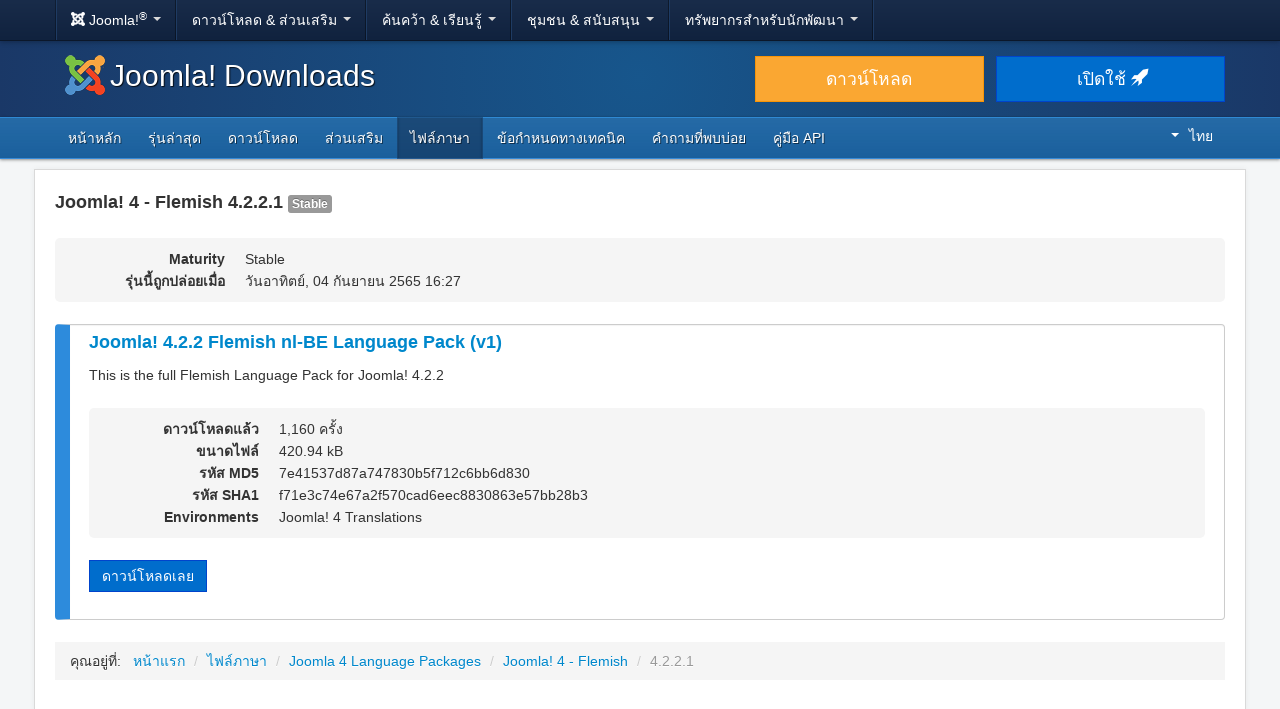

--- FILE ---
content_type: text/html; charset=utf-8
request_url: https://downloads.joomla.org/th/language-packs/translations-joomla4/downloads/joomla4-flemish/4-2-2-1
body_size: 5712
content:
<!DOCTYPE html>
<html lang="th" dir="ltr">
<head>
	<meta charset="utf-8" />
	<base href="https://downloads.joomla.org/th/language-packs/translations-joomla4/downloads/joomla4-flemish/4-2-2-1" />
	<meta name="viewport" content="width=device-width, initial-scale=1.0" />
	<meta name="apple-mobile-web-app-capable" content="yes" />
	<meta name="apple-mobile-web-app-status-bar-style" content="blue" />
	<meta name="twitter:card" content="summary_large_image" />
	<meta name="twitter:site" content="@joomla" />
	<meta name="twitter:description" content="The Flexible Platform Empowering Website Creators" />
	<meta name="twitter:image" content="https://cdn.joomla.org/images/sharing/joomla-twitter-card.png" />
	<meta name="twitter:title" content="Joomla! Downloads" />
	<meta name="referrer" content="unsafe-url" />
	<meta property="og:site_name" content="Joomla! Downloads" />
	<meta property="og:image" content="https://cdn.joomla.org/images/sharing/joomla-org-og.jpg" />
	<meta name="description" content="Download repository for all Joomla! releases and accredited translation packages" />
	<meta name="generator" content="Joomla! - Open Source Content Management" />
	<title>Joomla! Downloads - Joomla 4.x Language Pack Downloads</title>
	<link href="https://fonts.googleapis.com/css?family=Open+Sans&display=swap" rel="preload" as="style" />
	<link href="/templates/joomla/images/apple-touch-icon-180x180.png" rel="apple-touch-icon" sizes="180x180" />
	<link href="/templates/joomla/images/apple-touch-icon-152x152.png" rel="apple-touch-icon" sizes="152x152" />
	<link href="/templates/joomla/images/apple-touch-icon-144x144.png" rel="apple-touch-icon" sizes="144x144" />
	<link href="/templates/joomla/images/apple-touch-icon-120x120.png" rel="apple-touch-icon" sizes="120x120" />
	<link href="/templates/joomla/images/apple-touch-icon-114x114.png" rel="apple-touch-icon" sizes="114x114" />
	<link href="/templates/joomla/images/apple-touch-icon-76x76.png" rel="apple-touch-icon" sizes="76x76" />
	<link href="/templates/joomla/images/apple-touch-icon-72x72.png" rel="apple-touch-icon" sizes="72x72" />
	<link href="/templates/joomla/images/apple-touch-icon-57x57.png" rel="apple-touch-icon" sizes="57x57" />
	<link href="/templates/joomla/images/apple-touch-icon.png" rel="apple-touch-icon" />
	<link href="/templates/joomla/favicon.ico" rel="shortcut icon" type="image/vnd.microsoft.icon" />
	<link href="https://downloads.joomla.org/media/com_ars/css/frontend.css?ebe149cbc48582d838d81a06e7d979e0" rel="stylesheet" />
	<link href="https://cdn.joomla.org/template/css/template_3.1.1.min.css" rel="stylesheet" />
	<link href="/templates/joomla/css/custom.css?b95b8a7731ed4cc606a45e5a70162930" rel="stylesheet" />
	<link href="/media/mod_languages/css/template.css" rel="stylesheet" />
	<script type="application/json" class="joomla-script-options new">{"csrf.token":"ec56917fb9ade1617ae7ed81aa712e89","system.paths":{"root":"","base":""}}</script>
	<script src="/media/jui/js/jquery.min.js?b95b8a7731ed4cc606a45e5a70162930"></script>
	<script src="/media/jui/js/jquery-noconflict.js?b95b8a7731ed4cc606a45e5a70162930"></script>
	<script src="/media/jui/js/jquery-migrate.min.js?b95b8a7731ed4cc606a45e5a70162930"></script>
	<script src="https://downloads.joomla.org/media/fef/js/tabs.min.js?ebe149cbc48582d838d81a06e7d979e0"></script>
	<script src="/media/system/js/core.js?b95b8a7731ed4cc606a45e5a70162930"></script>
	<script src="/media/jui/js/bootstrap.min.js?b95b8a7731ed4cc606a45e5a70162930"></script>
	<script src="/templates/joomla/js/template.js?b95b8a7731ed4cc606a45e5a70162930"></script>
	<script src="/templates/joomla/js/blockadblock.js?b95b8a7731ed4cc606a45e5a70162930"></script>
	<script src="/templates/joomla/js/js.cookie.js?b95b8a7731ed4cc606a45e5a70162930"></script>
	<!--[if lt IE 9]><script src="/media/jui/js/html5.js?b95b8a7731ed4cc606a45e5a70162930"></script><![endif]-->

</head>
<body class="site com_ars view-Items layout-default task-display itemid-1077">
		<!-- Google Tag Manager -->
	<noscript><iframe src="https://www.googletagmanager.com/ns.html?id=GTM-KR9CX8" height="0" width="0" style="display:none;visibility:hidden"></iframe></noscript>
	<script>(function(w,d,s,l,i){w[l]=w[l]||[];w[l].push({'gtm.start':new Date().getTime(),event:'gtm.js'});var f=d.getElementsByTagName(s)[0],j=d.createElement(s),dl=l!='dataLayer'?'&l='+l:'';j.async=true;j.src='https://www.googletagmanager.com/gtm.js?id='+i+dl;f.parentNode.insertBefore(j,f);})(window,document,'script','dataLayer','GTM-KR9CX8');</script>
	<!-- End Google Tag Manager -->
		<!-- Top Nav -->
	<nav class="navigation" role="navigation">
		<div id="mega-menu" class="navbar navbar-inverse navbar-fixed-top">
			<div class="navbar-inner">
				<div class="container">
					<a class="btn btn-navbar" data-toggle="collapse" data-target=".nav-collapse">
						<span class="icon-bar"></span>
						<span class="icon-bar"></span>
						<span class="icon-bar"></span>
					</a>

					<div class="nav-collapse collapse">
	<ul id="nav-joomla" class="nav">
		<li class="dropdown">
			<a class="dropdown-toggle" data-toggle="dropdown" href="#">
				<span dir="ltr"><span aria-hidden="true" class="icon-joomla"></span> Joomla!<sup>&reg;</sup></span> <span class="caret"></span>
			</a>
			<ul class="dropdown-menu">
				<li class="nav-header"><span>เกี่ยวกับเรา</span></li>
				<li>
					<a href="https://www.joomla.org">
						<span aria-hidden="true" class="icon-joomla"></span> หน้าหลัก Joomla
					</a>
				</li>
				<li><a href="https://www.joomla.org/about-joomla.html">จูมล่าคืออะไร</a></li>
				<li><a href="https://www.joomla.org/core-features.html">ประโยชน์ &amp; คุณสมบัติ</a></li>
				<li><a href="https://www.joomla.org/about-joomla/the-project.html">โปรเจค &amp; ผู้นำ</a></li>
				<li><a href="https://tm.joomla.org">เครื่องหมายการค้า &amp; ใบอนุญาต</a></li>
				<li><a href="https://joomlafoundation.org">มูลนิธิ Joomla</a></li>
				<li class="divider"></li>
				<li class="nav-header"><span>สนับสนุนเรา</span></li>
				<li><a href="https://www.joomla.org/contribute-to-joomla.html">ร่วมช่วยเหลือ</a></li>
				<li><a href="https://www.joomla.org/sponsor.html">สปอนเซอร์</a></li>
				<li><a href="https://www.joomla.org/about-joomla/partners.html">พันธมิตร</a></li>
				<li><a href="https://shop.joomla.org">ร้านค้า</a></li>
			</ul>
		</li>
		<li class="dropdown">
			<a class="dropdown-toggle" data-toggle="dropdown" href="#">ดาวน์โหลด &amp; ส่วนเสริม <span class="caret"></span></a>
			<ul class="dropdown-menu">
				<li><a href="https://downloads.joomla.org">ดาวน์โหลด</a></li>
				<li><a href="https://extensions.joomla.org">ส่วนเสริม</a></li>
				<li><a href="https://downloads.joomla.org/language-packs">ไฟล์ภาษา</a></li>
				<li><a href="https://launch.joomla.org">เปิดใช้เว็บฟรี</a></li>
				<li><a href="https://domains.joomla.org">รับโดเมน</a></li>
			</ul>
		</li>
		<li class="dropdown">
			<a class="dropdown-toggle" data-toggle="dropdown" href="#">ค้นคว้า &amp; เรียนรู้ <span class="caret"></span></a>
			<ul class="dropdown-menu">
				<li><a href="https://docs.joomla.org">คุ่มือการใช้งาน</a></li>
				<li><a href="https://community.joomla.org/joomla-training.html">ฝึกอบรม</a></li>
				<li><a href="https://certification.joomla.org">ใบรับรอง</a></li>
				<li><a href="https://showcase.joomla.org">โชว์เว็บที่ใช้งาน</a></li>
				<li><a href="https://www.joomla.org/announcements.html">ประกาศ</a></li>
				<li><a href="https://community.joomla.org/blogs.html">บล็อก</a></li>
				<li><a href="https://magazine.joomla.org">นิตยสาร</a></li>
			</ul>
		</li>
		<li class="dropdown">
			<a class="dropdown-toggle" data-toggle="dropdown" href="#">ชุมชน &amp; สนับสนุน <span class="caret"></span></a>
			<ul class="dropdown-menu">
				<li><a href="https://community.joomla.org">พอร์ทัลชุมชน</a></li>
				<li><a href="https://community.joomla.org/events.html">กิจกรรม</a></li>
				<li><a href="https://community.joomla.org/user-groups.html">กลุ่มผู้ใช้งาน</a></li>
				<li><a href="https://forum.joomla.org">ฟอรั่ม</a></li>
				<li><a href="https://community.joomla.org/service-providers-directory.html">ไดเรกทอรีผู้ให้บริการ</a></li>
				<li><a href="https://volunteers.joomla.org">พอร์ทัลอาสาสมัคร</a></li>
				<li><a href="https://extensions.joomla.org/vulnerable-extensions/vulnerable/">รายการส่วนขยายที่มีช่องโหว่</a></li>
			</ul>
		</li>
		<li class="dropdown">
			<a class="dropdown-toggle" data-toggle="dropdown" href="#">ทรัพยากรสำหรับนักพัฒนา <span class="caret"></span></a>
			<ul class="dropdown-menu">
				<li><a href="https://developer.joomla.org">เครือข่ายนักพัฒนา</a></li>
				<li><a href="https://developer.joomla.org/security.html">ศูนย์ความปลอดภัย</a></li>
				<li><a href="https://issues.joomla.org">Issue Tracker</a></li>
				<li><a href="https://github.com/joomla">GitHub</a></li>
				<li><a href="https://api.joomla.org">คู่มือ Joomla API</a></li>
				<li><a href="https://framework.joomla.org"><span dir="ltr">Joomla!</span> Framework</a></li>
			</ul>
		</li>
	</ul>
	<div id="nav-search" class="navbar-search pull-right">
		
	</div>
</div>
				</div>
			</div>
		</div>
	</nav>
	<!-- Header -->
	<header class="header">
		<div class="container">
			<div class="row-fluid">
				<div class="span7">
					<h1 class="page-title">
						<a href="/"><img alt="Joomla CMS" width="40" height="40" src="https://cdn.joomla.org/images/Joomla_logo.png">Joomla! Downloads</a>
					</h1>
				</div>
				<div class="span5">
					<div class="btn-toolbar row-fluid">
						<div class="span6">
							<a href="https://downloads.joomla.org/" class="btn btn-block btn-large btn-warning">ดาวน์โหลด</a>
						</div>
						<div class="span6">
							<a href="https://launch.joomla.org" class="btn btn-block btn-large btn-primary">เปิดใช้ <span aria-hidden="true" class="icon-rocket"></span></a>
						</div>
					</div>
				</div>
			</div>
		</div>
	</header>
	<nav class="subnav-wrapper">
		<div class="subnav">
			<div class="container">
				<ul class="nav menu nav-pills pull-left mod-list">
<li class="item-414 default"><a href="/th/" >หน้าหลัก</a></li><li class="item-415"><a href="/th/latest" >รุ่นล่าสุด</a></li><li class="item-416"><a href="/th/cms" >ดาวน์โหลด</a></li><li class="item-532"><a href="/th/extensions" >ส่วนเสริม</a></li><li class="item-1075 active"><a href="/th/language-packs" >ไฟล์ภาษา</a></li><li class="item-418"><a href="/th/technical-requirements-th" >ข้อกำหนดทางเทคนิค</a></li><li class="item-419"><a href="/th/faqs-th" >คำถามที่พบบ่อย</a></li><li class="item-461"><a href="https://downloads.joomla.org/api-docs/" >คู่มือ API</a></li></ul>
<div class="mod-languages pull-right">

	<div class="btn-group">
																																																																																																																																																																																																		<a href="#" data-toggle="dropdown" class="btn dropdown-toggle" dir="ltr"><span class="caret"></span>ไทย</a>
																	<ul class="lang-block dropdown-menu" dir="ltr">
									<li dir="rtl">
					<a href="/ar/language-packs/translations-joomla4/downloads">
						عربي					</a>
				</li>
												<li dir="ltr">
					<a href="/id/language-packs/translations-joomla4/downloads">
						Bahasa Indonesia					</a>
				</li>
												<li dir="ltr">
					<a href="/cy/language-packs/translations-joomla4/downloads">
						Cymraeg					</a>
				</li>
												<li dir="ltr">
					<a href="/bn/language-packs/translations-joomla4/downloads">
						বাংলা					</a>
				</li>
												<li dir="ltr">
					<a href="/bg/language-packs/translations-joomla4/downloads">
						Български					</a>
				</li>
												<li dir="ltr">
					<a href="/ca-es/language-packs/translations-joomla4/downloads">
						Català					</a>
				</li>
												<li dir="ltr">
					<a href="/zh/language-packs/translations-joomla4/downloads">
						正體中文					</a>
				</li>
												<li dir="ltr">
					<a href="/zh-cn/language-packs/translations-joomla4/downloads">
						中文					</a>
				</li>
												<li dir="ltr">
					<a href="/rs/language-packs/translations-joomla4/downloads">
						Српски ћирилица					</a>
				</li>
												<li dir="ltr">
					<a href="/da/language-packs/translations-joomla4/downloads">
						Dansk					</a>
				</li>
												<li dir="ltr">
					<a href="/de/language-packs/translations-joomla4/downloads">
						Deutsch					</a>
				</li>
												<li dir="ltr">
					<a href="/et/language-packs/translations-joomla4/downloads">
						Eesti keel					</a>
				</li>
												<li dir="ltr">
					<a href="/en/language-packs/translations-joomla4/downloads">
						English					</a>
				</li>
												<li dir="ltr">
					<a href="/us/language-packs/translations-joomla4/downloads">
						English (USA)					</a>
				</li>
												<li dir="ltr">
					<a href="/es/language-packs/translations-joomla4/downloads">
						Español					</a>
				</li>
												<li dir="ltr">
					<a href="/co/language-packs/translations-joomla4/downloads">
						Español (de Colombia)					</a>
				</li>
												<li dir="ltr">
					<a href="/fr/language-packs/translations-joomla4/downloads">
						Français					</a>
				</li>
												<li dir="ltr">
					<a href="/ca/language-packs/translations-joomla4/downloads">
						Français (Canada)					</a>
				</li>
												<li dir="ltr">
					<a href="/hi/language-packs/translations-joomla4/downloads">
						हिन्दी					</a>
				</li>
												<li dir="ltr">
					<a href="/el/language-packs/translations-joomla4/downloads">
						Ελληνικά					</a>
				</li>
												<li dir="ltr">
					<a href="/hr/language-packs/translations-joomla4/downloads">
						Hrvatski					</a>
				</li>
												<li dir="ltr">
					<a href="/it/language-packs/translations-joomla4/downloads">
						Italiano					</a>
				</li>
												<li dir="ltr">
					<a href="/ja/language-packs/translations-joomla4/downloads">
						日本語					</a>
				</li>
												<li dir="ltr">
					<a href="/lv/language-packs/translations-joomla4/downloads">
						Latviešu					</a>
				</li>
												<li dir="ltr">
					<a href="/hu/language-packs/translations-joomla4/downloads">
						Magyar					</a>
				</li>
												<li dir="ltr">
					<a href="/nl/language-packs/translations-joomla4/downloads">
						Nederlands					</a>
				</li>
												<li dir="ltr">
					<a href="/nl-be/language-packs/translations-joomla4/downloads">
						Nederlands (België)					</a>
				</li>
												<li dir="ltr">
					<a href="/nb/language-packs/translations-joomla4/downloads">
						Norsk bokmål					</a>
				</li>
												<li dir="ltr">
					<a href="/pl/language-packs/translations-joomla4/downloads">
						Polski					</a>
				</li>
												<li dir="ltr">
					<a href="/pt/language-packs/translations-joomla4/downloads">
						Português					</a>
				</li>
												<li dir="ltr">
					<a href="/br/language-packs/translations-joomla4/downloads">
						Português (do Brasil)					</a>
				</li>
												<li dir="ltr">
					<a href="/ro/language-packs/translations-joomla4/downloads">
						Română					</a>
				</li>
												<li dir="ltr">
					<a href="/ru/language-packs/translations-joomla4/downloads">
						Русский					</a>
				</li>
												<li dir="ltr">
					<a href="/sk/language-packs/translations-joomla4/downloads">
						Slovenčina					</a>
				</li>
												<li dir="ltr">
					<a href="/sl/language-packs/translations-joomla4/downloads">
						Slovenščina					</a>
				</li>
												<li dir="ltr">
					<a href="/sr/language-packs/translations-joomla4/downloads">
						Srpski					</a>
				</li>
												<li dir="ltr">
					<a href="/sv/language-packs/translations-joomla4/downloads">
						Svenska					</a>
				</li>
												<li dir="ltr" class="lang-active">
					<a href="/th/language-packs/translations-joomla4/downloads">
						ไทย					</a>
				</li>
												<li dir="ltr">
					<a href="/tr/language-packs/translations-joomla4/downloads">
						Türkçe					</a>
				</li>
												<li dir="rtl">
					<a href="/ur-in/language-packs/translations-joomla4/downloads">
						اُردُو‬					</a>
				</li>
							</ul>
	</div>

</div>

			</div>
		</div>
	</nav>
	<!-- Body -->
	<div class="body">
		<div class="container">
			
			<div class="row-fluid">
								<main id="content" class="span12">
					<!-- Begin Content -->
					
					<div id="system-message-container">
	</div>

					<div class="akeeba-renderer-fef " id="akeeba-renderer-fef">

<div class="item-page">
	
	
<div class="ars-release-4883 well ars-release-supported">
			<h4 class="text-muted">
			Joomla! 4 - Flemish
			4.2.2.1
			<span class="label label-default">
				Stable			</span>
		</h4>
	
	
	<dl class="dl-horizontal ars-release-properties">
					<dt>
				Maturity			</dt>
			<dd>
				Stable			</dd>
		
		<dt>
			รุ่นนี้ถูกปล่อยเมื่อ		</dt>
		<dd>
			วันอาทิตย์, 04 กันยายน 2565 16:27		</dd>

		
								</dl>
</div>

	<div class="ars-items ars-items-supported">
														
<div class="ars-item-7609 well">
			<h4>
			<a href="/th/language-packs/translations-joomla4/downloads/joomla4-flemish/4-2-2-1/nl-be_joomla_lang_full_4-2-2v1-zip?format=zip" dir="ltr">
				Joomla! 4.2.2 Flemish nl-BE Language Pack (v1)
			</a>
		</h4>
	
		<div class="ars-item-description" dir="ltr">
		<p>This is the full Flemish Language Pack for Joomla! 4.2.2</p>
	</div>
	
	<dl class="dl-horizontal ars-release-properties item-view">
					<dt>
				ดาวน์โหลดแล้ว			</dt>
			<dd>
				1,160 ครั้ง			</dd>
		
					<dt>
				ขนาดไฟล์			</dt>
			<dd>
				420.94 kB			</dd>
		
					<dt>
				รหัส MD5			</dt>
			<dd>
				7e41537d87a747830b5f712c6bb6d830
			</dd>
		
					<dt>
				รหัส SHA1			</dt>
			<dd>
				f71e3c74e67a2f570cad6eec8830863e57bb28b3
			</dd>
		
		
		
		
									<dt>
					Environments				</dt>
				<dd>
											<span class="akeeba-label--teal ars-environment-icon">Joomla! 4 Translations</span>
									</dd>
						</dl>

	<div>
		<div class="pull-left">
			<p class="readmore">
				<a href="/th/language-packs/translations-joomla4/downloads/joomla4-flemish/4-2-2-1/nl-be_joomla_lang_full_4-2-2v1-zip?format=zip" class="btn btn-primary">
					ดาวน์โหลดเลย				</a>
			</p>
		</div>
				<div class="clearfix"></div>
	</div>
</div>
										</div>

	<form id="ars-pagination" action="https://downloads.joomla.org/th/language-packs/translations-joomla4/downloads/joomla4-flemish/4-2-2-1" method="post">
		<input type="hidden" name="option" value="com_ars" />
		<input type="hidden" name="view" value="Items" />
		<input type="hidden" name="release_id" value="4883" />

			</form>
</div>
</div>

					<div aria-label="Breadcrumbs" role="navigation">
	<ul itemscope itemtype="https://schema.org/BreadcrumbList" class="breadcrumb">
					<li>
				คุณอยู่ที่: &#160;
			</li>
		
						<li itemprop="itemListElement" itemscope itemtype="https://schema.org/ListItem">
											<a itemprop="item" href="/th/" class="pathway"><span itemprop="name">หน้าแรก</span></a>
					
											<span class="divider">
							/						</span>
										<meta itemprop="position" content="1">
				</li>
							<li itemprop="itemListElement" itemscope itemtype="https://schema.org/ListItem">
											<a itemprop="item" href="/th/language-packs" class="pathway"><span itemprop="name">ไฟล์ภาษา</span></a>
					
											<span class="divider">
							/						</span>
										<meta itemprop="position" content="2">
				</li>
							<li itemprop="itemListElement" itemscope itemtype="https://schema.org/ListItem">
											<a itemprop="item" href="/th/language-packs/translations-joomla4" class="pathway"><span itemprop="name">Joomla 4 Language Packages</span></a>
					
											<span class="divider">
							/						</span>
										<meta itemprop="position" content="3">
				</li>
							<li itemprop="itemListElement" itemscope itemtype="https://schema.org/ListItem">
											<a itemprop="item" href="/th/language-packs/translations-joomla4/downloads/joomla4-flemish" class="pathway"><span itemprop="name">Joomla! 4 - Flemish</span></a>
					
											<span class="divider">
							/						</span>
										<meta itemprop="position" content="4">
				</li>
							<li itemprop="itemListElement" itemscope itemtype="https://schema.org/ListItem" class="active">
					<span itemprop="name">
						4.2.2.1					</span>
					<meta itemprop="position" content="5">
				</li>
				</ul>
</div>

					<!-- End Content -->
				</main>
							</div>
					</div>
	</div>
	<!-- Footer -->
	<footer class="footer center">
		<div class="container">
			<hr />
			

			<div class="social">
	<ul class="soc">
		<li><a href="https://twitter.com/joomla" target="_blank" rel="noopener" class="icon-twitter2" title="Joomla! บน Twitter"><span class="element-invisible">Joomla! บน Twitter</span></a></li>
		<li><a href="https://www.facebook.com/joomla" target="_blank" rel="noopener" class="icon-facebook2" title="Joomla! บน Facebook"><span class="element-invisible">Joomla! บน Facebook</span></a></li>
		<li><a href="https://www.youtube.com/user/joomla" target="_blank" rel="noopener"><span class="element-invisible">Joomla! บน YouTube</span></a></li>
		<li><a href="https://www.linkedin.com/company/joomla" target="_blank" rel="noopener" class="icon-linkedin" title="Joomla! บน LinkedIn"><span class="element-invisible">Joomla! บน LinkedIn</span></a></li>
		<li><a href="https://www.pinterest.com/joomla" target="_blank" rel="noopener" class="icon-pinterest2" title="Joomla! บน Pinterest"><span class="element-invisible">Joomla! บน Pinterest</span></a></li>
		<li><a href="https://www.instagram.com/joomlaofficial/" target="_blank" rel="noopener" class="icon-instagram" title="Joomla! บน Instagram"><span class="element-invisible">Joomla! บน Instagram</span></a></li>
		<li><a href="https://github.com/joomla" target="_blank" rel="noopener" class="icon-github3" title="Joomla! บน GitHub"><span class="element-invisible">Joomla! บน GitHub</span></a></li>
	</ul>
</div>

<div class="footer-menu">
	<ul class="nav-inline">
		<li><a href="https://www.joomla.org"><span>หน้าแรก</span></a></li>
		<li><a href="https://www.joomla.org/about-joomla.html"><span>เกี่ยวกับเรา</span></a></li>
		<li><a href="https://community.joomla.org"><span>ชุมชน</span></a></li>
		<li><a href="https://forum.joomla.org"><span>ฟอรั่ม</span></a></li>
		<li><a href="https://extensions.joomla.org"><span>ส่วนเสริม</span></a></li>
		<li><a href="https://community.joomla.org/service-providers-directory.html"><span>บริการ</span></a></li>
		<li><a href="https://docs.joomla.org"><span>คู่มือ</span></a></li>
		<li><a href="https://developer.joomla.org"><span>นักพัฒนา</span></a></li>
		<li><a href="https://community.joomla.org/the-joomla-shop.html"><span>ร้านค้า</span></a></li>
	</ul>

	<ul class="nav-inline">
		<li><a href="https://www.joomla.org/accessibility-statement.html">คำชี้แจงการเข้าถึง</a></li>
		<li><a href="https://www.joomla.org/privacy-policy.html">นโยบายความเป็นส่วนตัว</a></li>
		<li><a href="https://www.joomla.org/cookie-policy.html">นโยบายคุกกี้</a></li>
		<li><a href="https://community.joomla.org/sponsorship-campaigns.html">สนับสนุน Joomla! ด้วยเงิน $5</a></li>
		<li><a href="https://joomla.crowdin.com" target="_blank" rel="noopener">ช่วยแปล</a></li>
		<li><a href="https://github.com/joomla/joomla-websites/issues/new?title=[jdown]%20&body=Please%20describe%20the%20problem%20or%20your%20issue">แจ้งปัญหา</a></li>
		<li><a href="/th/login-th">เข้าสู่ระบบ</a></li>
	</ul>

	<p class="copyright">สงวนลิขสิทธิ์ &copy; 2005 - 2026 <a href="https://opensourcematters.org">Open Source Matters, Inc.</a></p>

	<div class="hosting">
		<div class="hosting-image"><a href="https://www.rochen.com/joomla-hosting" rel="noopener" target="_blank"><img class="rochen" width="84" height="42" src="https://cdn.joomla.org/rochen/rochen_footer_logo_white.png" alt="Rochen" /></a></div>
		<div class="hosting-text"><a href="https://www.rochen.com/joomla-hosting" rel="noopener" target="_blank"><span dir="ltr">Joomla!</span> โฮสติ้ง โดย Rochen</a></div>
	</div>
</div>

<div id="adblock-msg" class="navbar navbar-fixed-bottom hide">
	<div class="navbar-inner">
		<a class="close" data-dismiss="alert" href="#">&times;</a>
		<i class="icon-warning"></i>
        ตรวจพบว่า คุณกำลังใช้ระบบป้องกันการแสดงโฆษณา Joomla! Joomla! โครงการได้พึ่งพารายได้จากการแสดงโฆษณาเหล่านี้ ดังนั้น โปรดพิจารณาการปิดใช้งานตัวบล็อกการโฆษณาสำหรับโดเมนนี้
	</div>
</div>
			
			
		</div>
	</footer>

	
</body>
</html>
